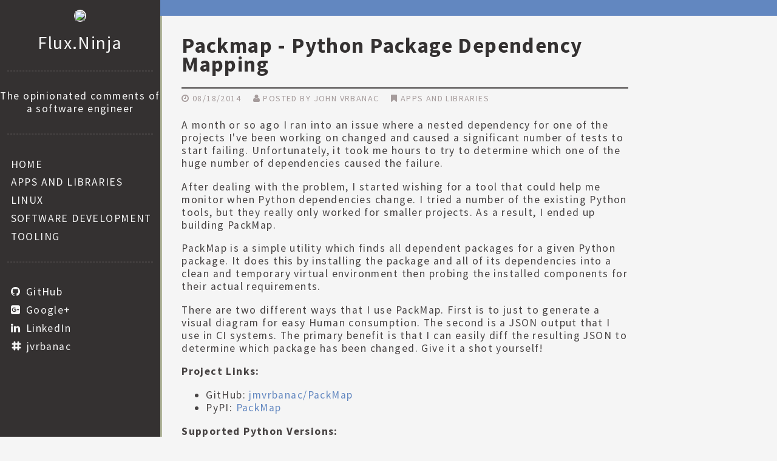

--- FILE ---
content_type: text/html
request_url: https://flux.ninja/2014/08/packmap.html
body_size: 7304
content:
<!DOCTYPE html>
<html lang="en"
>
<head>
    <title>Packmap - Python Package Dependency Mapping - Flux.Ninja</title>
    <!-- Using the latest rendering mode for IE -->
    <meta http-equiv="X-UA-Compatible" content="IE=edge">
    <meta charset="utf-8">
    <meta name="viewport" content="width=device-width, initial-scale=1.0">



        <meta name="author" content="John Vrbanac" />

    <!-- Open Graph tags -->
        <meta property="og:site_name" content="Flux.Ninja" />
        <meta property="og:type" content="website"/>
        <meta property="og:title" content="Flux.Ninja"/>
        <meta property="og:url" content="https://flux.ninja"/>
        <meta property="og:description" content="Flux.Ninja"/>

    <script type="text/javascript">
        /* * * CONFIGURATION VARIABLES: EDIT BEFORE PASTING INTO YOUR WEBPAGE * * */
        var disqus_shortname = 'flux-ninja-blog';

        /* * * DON'T EDIT BELOW THIS LINE * * */
        (function () {
            var s = document.createElement('script');
            s.async = true;
            s.type = 'text/javascript';
            s.src = '//' + disqus_shortname + '.disqus.com/count.js';
            (document.getElementsByTagName('head')[0] || document.getElementsByTagName('body')[0]).appendChild(s);
        }());
    </script>

    <link rel="stylesheet" media="all" href="https://flux.ninja/theme/css/normalize.css"/>
    <link rel="stylesheet" media="all" href="https://flux.ninja/theme/css/pygments.css"/>
    <link rel="stylesheet/less" media="all" href="https://flux.ninja/theme/css/main.less"/>
    <link rel="stylesheet" href="https://maxcdn.bootstrapcdn.com/font-awesome/4.5.0/css/font-awesome.min.css">
    <script src="//cdnjs.cloudflare.com/ajax/libs/less.js/2.0.0/less.min.js"></script>

    <link href='https://fonts.googleapis.com/css?family=Source+Sans+Pro:300,400,700,900' rel='stylesheet' type='text/css'>
    <link href='https://fonts.googleapis.com/css?family=Source+Sans+Pro:300,400,700,900' rel='stylesheet' type='text/css'>
    <link href='https://fonts.googleapis.com/css?family=Source+Sans+Pro:300,400,700,900' rel='stylesheet' type='text/css'>
</head>
<body>
<div class="header">
</div>    <div class="left_sidebar">
        <div class="logo" title="Flux.Ninja">
            <a href="https://flux.ninja">
                <img class="profile_picture" src="https://22ec0acdb748a8b4898b-a208547a665e9daef6b0974ab1daf34d.ssl.cf2.rackcdn.com/profile_picture.jpg" />
            </a>
        </div   >
        <span class="site_name">Flux.Ninja</span>
        <div class="dotted_divider"> </div>
        <span class="description">The opinionated comments of a software engineer</span>
        <div class="dotted_divider"> </div>

        <div class="nav_container">
            <nav>
                <ul>
                    <li><a href="https://flux.ninja/">HOME</a></li>
                    <li><a href="https://flux.ninja/category/apps-and-libraries.html">APPS AND LIBRARIES</a></li>
                    <li><a href="https://flux.ninja/category/linux.html">LINUX</a></li>
                    <li><a href="https://flux.ninja/category/software-development.html">SOFTWARE DEVELOPMENT</a></li>
                    <li><a href="https://flux.ninja/category/tooling.html">TOOLING</a></li>
                </ul>
            </nav>
        </div>
        <div class="dotted_divider"> </div>
        <div class="links">
            <ul>
                <li>
                    <a href="https://github.com/jmvrbanac">
                        <i class="fa fa-github"></i><span>GitHub</span>
                    </a>
                </li>
                <li>
                    <a href="https://plus.google.com/+JohnVrbanac">
                        <i class="fa fa-google-plus-square"></i><span>Google+</span>
                    </a>
                </li>
                <li>
                    <a href="https://www.linkedin.com/pub/john-vrbanac/">
                        <i class="fa fa-linkedin"></i><span>LinkedIn</span>
                    </a>
                </li>
                <li>
                    <a href="http://webchat.freenode.net/">
                        <i class="fa fa-slack"></i><span>jvrbanac</span>
                    </a>
                </li>
            </ul>
        </div>
    </div>
    <div class="main_content">
    <div class="article">
        <article>
            <div class="page_title">
                <h1><a href="https://flux.ninja/2014/08/packmap.html">Packmap - Python Package Dependency Mapping</a></h1>
                <div class="color_bar color_1"> </div>
                <div class="article_meta">
                    <span><i class="fa fa-clock-o"></i> 08/18/2014</span>
                    <span><i class="fa fa-user"></i> Posted by John Vrbanac</span>
                    <span><i class="fa fa-bookmark"></i> apps and libraries</span>
                    <!-- <span><i class="fa fa-comments"></i>0 comments</span> -->
                </div>
            </div>
            <div class="article_content">
                <p>A month or so ago I ran into an issue where a nested dependency for one
of the projects I've been working on changed and caused a significant
number of tests to start failing. Unfortunately, it took me hours to
try to determine which one of the huge number of dependencies caused
the failure.</p>
<p>After dealing with the problem, I started wishing for a tool that could
help me monitor when Python dependencies change. I tried a number of the
existing Python tools, but they really only worked for smaller projects.
As a result, I ended up building PackMap.</p>
<p>PackMap is a simple utility which finds all dependent packages for a
given Python package. It does this by installing the package and all
of its dependencies into a clean and temporary virtual environment then
probing the installed components for their actual requirements.</p>
<p>There are two different ways that I use PackMap. First is to just to
generate a visual diagram for easy Human consumption. The second is
a JSON output that I use in CI systems. The primary benefit is that I
can easily diff the resulting JSON to determine which package has been
changed. Give it a shot yourself!</p>
<p><strong>Project Links:</strong></p>
<ul>
<li>GitHub: <a href="https://github.com/jmvrbanac/PackMap">jmvrbanac/PackMap</a></li>
<li>PyPI: <a href="https://pypi.python.org/pypi/packmap">PackMap</a></li>
</ul>
<p><strong>Supported Python Versions:</strong></p>
<ul>
<li>2.7.8</li>
</ul>
<p><strong>Installation:</strong></p>
<table class="highlighttable"><tr><td class="linenos"><div class="linenodiv"><pre>1</pre></div></td><td class="code"><div class="highlight"><pre><span></span>pip install packmap -U
</pre></div>
</td></tr></table>
            </div>
        </article>
    </div>
    </div>
<div class="footer">
    <span>&copy; 2012-2017 John Vrbanac</span>
</div>
<div class="analytics">
    <script>
      (function(i,s,o,g,r,a,m){i['GoogleAnalyticsObject']=r;i[r]=i[r]||function(){
      (i[r].q=i[r].q||[]).push(arguments)},i[r].l=1*new Date();a=s.createElement(o),
      m=s.getElementsByTagName(o)[0];a.async=1;a.src=g;m.parentNode.insertBefore(a,m)
      })(window,document,'script','//www.google-analytics.com/analytics.js','ga');

      ga('create', 'UA-57042801-1', 'auto');
      ga('send', 'pageview');

    </script>
</div></body>
</html>